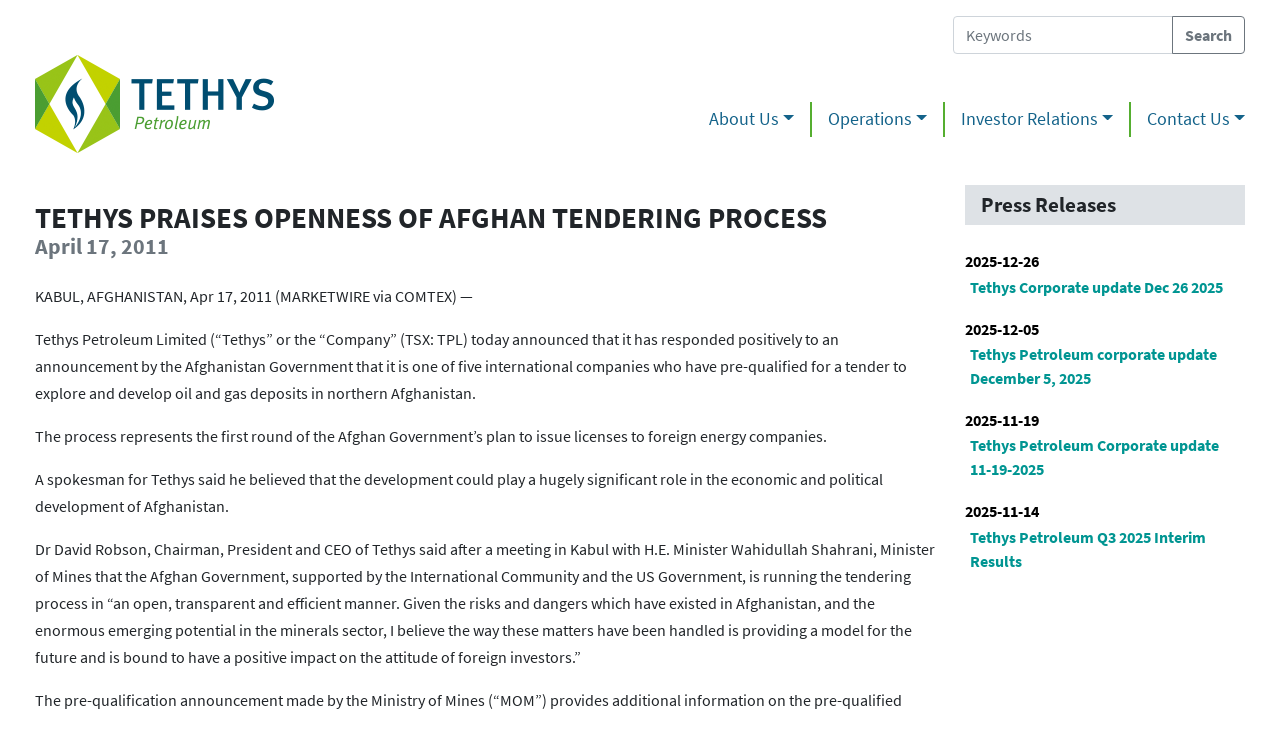

--- FILE ---
content_type: text/html; charset=UTF-8
request_url: https://tethys-group.com/press-releases/tethys-praises-openness-of-afghan-tendering-process/
body_size: 9363
content:
<!doctype html>
<html lang="en-US">
  <head>
    <meta charset="utf-8">
    <meta http-equiv="x-ua-compatible" content="ie=edge">
    <meta name="viewport" content="width=device-width, initial-scale=1, shrink-to-fit=no">
    <title>Tethys Praises Openness of Afghan Tendering Process &#8211; Tethys Petroleum</title>
<meta name='robots' content='max-image-preview:large' />
<link rel='dns-prefetch' href='//stats.wp.com' />
<link rel='preconnect' href='//i0.wp.com' />
<link rel='preconnect' href='//c0.wp.com' />
<link rel="alternate" type="application/rss+xml" title="Tethys Petroleum &raquo; Tethys Praises Openness of Afghan Tendering Process Comments Feed" href="https://tethys-group.com/press-releases/tethys-praises-openness-of-afghan-tendering-process/feed/" />
<link rel="alternate" title="oEmbed (JSON)" type="application/json+oembed" href="https://tethys-group.com/wp-json/oembed/1.0/embed?url=https%3A%2F%2Ftethys-group.com%2Fpress-releases%2Ftethys-praises-openness-of-afghan-tendering-process%2F" />
<link rel="alternate" title="oEmbed (XML)" type="text/xml+oembed" href="https://tethys-group.com/wp-json/oembed/1.0/embed?url=https%3A%2F%2Ftethys-group.com%2Fpress-releases%2Ftethys-praises-openness-of-afghan-tendering-process%2F&#038;format=xml" />
<style id='wp-img-auto-sizes-contain-inline-css'>
img:is([sizes=auto i],[sizes^="auto," i]){contain-intrinsic-size:3000px 1500px}
/*# sourceURL=wp-img-auto-sizes-contain-inline-css */
</style>
<style id='wp-emoji-styles-inline-css'>

	img.wp-smiley, img.emoji {
		display: inline !important;
		border: none !important;
		box-shadow: none !important;
		height: 1em !important;
		width: 1em !important;
		margin: 0 0.07em !important;
		vertical-align: -0.1em !important;
		background: none !important;
		padding: 0 !important;
	}
/*# sourceURL=wp-emoji-styles-inline-css */
</style>
<style id='wp-block-library-inline-css'>
:root{--wp-block-synced-color:#7a00df;--wp-block-synced-color--rgb:122,0,223;--wp-bound-block-color:var(--wp-block-synced-color);--wp-editor-canvas-background:#ddd;--wp-admin-theme-color:#007cba;--wp-admin-theme-color--rgb:0,124,186;--wp-admin-theme-color-darker-10:#006ba1;--wp-admin-theme-color-darker-10--rgb:0,107,160.5;--wp-admin-theme-color-darker-20:#005a87;--wp-admin-theme-color-darker-20--rgb:0,90,135;--wp-admin-border-width-focus:2px}@media (min-resolution:192dpi){:root{--wp-admin-border-width-focus:1.5px}}.wp-element-button{cursor:pointer}:root .has-very-light-gray-background-color{background-color:#eee}:root .has-very-dark-gray-background-color{background-color:#313131}:root .has-very-light-gray-color{color:#eee}:root .has-very-dark-gray-color{color:#313131}:root .has-vivid-green-cyan-to-vivid-cyan-blue-gradient-background{background:linear-gradient(135deg,#00d084,#0693e3)}:root .has-purple-crush-gradient-background{background:linear-gradient(135deg,#34e2e4,#4721fb 50%,#ab1dfe)}:root .has-hazy-dawn-gradient-background{background:linear-gradient(135deg,#faaca8,#dad0ec)}:root .has-subdued-olive-gradient-background{background:linear-gradient(135deg,#fafae1,#67a671)}:root .has-atomic-cream-gradient-background{background:linear-gradient(135deg,#fdd79a,#004a59)}:root .has-nightshade-gradient-background{background:linear-gradient(135deg,#330968,#31cdcf)}:root .has-midnight-gradient-background{background:linear-gradient(135deg,#020381,#2874fc)}:root{--wp--preset--font-size--normal:16px;--wp--preset--font-size--huge:42px}.has-regular-font-size{font-size:1em}.has-larger-font-size{font-size:2.625em}.has-normal-font-size{font-size:var(--wp--preset--font-size--normal)}.has-huge-font-size{font-size:var(--wp--preset--font-size--huge)}.has-text-align-center{text-align:center}.has-text-align-left{text-align:left}.has-text-align-right{text-align:right}.has-fit-text{white-space:nowrap!important}#end-resizable-editor-section{display:none}.aligncenter{clear:both}.items-justified-left{justify-content:flex-start}.items-justified-center{justify-content:center}.items-justified-right{justify-content:flex-end}.items-justified-space-between{justify-content:space-between}.screen-reader-text{border:0;clip-path:inset(50%);height:1px;margin:-1px;overflow:hidden;padding:0;position:absolute;width:1px;word-wrap:normal!important}.screen-reader-text:focus{background-color:#ddd;clip-path:none;color:#444;display:block;font-size:1em;height:auto;left:5px;line-height:normal;padding:15px 23px 14px;text-decoration:none;top:5px;width:auto;z-index:100000}html :where(.has-border-color){border-style:solid}html :where([style*=border-top-color]){border-top-style:solid}html :where([style*=border-right-color]){border-right-style:solid}html :where([style*=border-bottom-color]){border-bottom-style:solid}html :where([style*=border-left-color]){border-left-style:solid}html :where([style*=border-width]){border-style:solid}html :where([style*=border-top-width]){border-top-style:solid}html :where([style*=border-right-width]){border-right-style:solid}html :where([style*=border-bottom-width]){border-bottom-style:solid}html :where([style*=border-left-width]){border-left-style:solid}html :where(img[class*=wp-image-]){height:auto;max-width:100%}:where(figure){margin:0 0 1em}html :where(.is-position-sticky){--wp-admin--admin-bar--position-offset:var(--wp-admin--admin-bar--height,0px)}@media screen and (max-width:600px){html :where(.is-position-sticky){--wp-admin--admin-bar--position-offset:0px}}

/*# sourceURL=wp-block-library-inline-css */
</style><style id='global-styles-inline-css'>
:root{--wp--preset--aspect-ratio--square: 1;--wp--preset--aspect-ratio--4-3: 4/3;--wp--preset--aspect-ratio--3-4: 3/4;--wp--preset--aspect-ratio--3-2: 3/2;--wp--preset--aspect-ratio--2-3: 2/3;--wp--preset--aspect-ratio--16-9: 16/9;--wp--preset--aspect-ratio--9-16: 9/16;--wp--preset--color--black: #000000;--wp--preset--color--cyan-bluish-gray: #abb8c3;--wp--preset--color--white: #ffffff;--wp--preset--color--pale-pink: #f78da7;--wp--preset--color--vivid-red: #cf2e2e;--wp--preset--color--luminous-vivid-orange: #ff6900;--wp--preset--color--luminous-vivid-amber: #fcb900;--wp--preset--color--light-green-cyan: #7bdcb5;--wp--preset--color--vivid-green-cyan: #00d084;--wp--preset--color--pale-cyan-blue: #8ed1fc;--wp--preset--color--vivid-cyan-blue: #0693e3;--wp--preset--color--vivid-purple: #9b51e0;--wp--preset--color--primary: #525ddc;--wp--preset--gradient--vivid-cyan-blue-to-vivid-purple: linear-gradient(135deg,rgb(6,147,227) 0%,rgb(155,81,224) 100%);--wp--preset--gradient--light-green-cyan-to-vivid-green-cyan: linear-gradient(135deg,rgb(122,220,180) 0%,rgb(0,208,130) 100%);--wp--preset--gradient--luminous-vivid-amber-to-luminous-vivid-orange: linear-gradient(135deg,rgb(252,185,0) 0%,rgb(255,105,0) 100%);--wp--preset--gradient--luminous-vivid-orange-to-vivid-red: linear-gradient(135deg,rgb(255,105,0) 0%,rgb(207,46,46) 100%);--wp--preset--gradient--very-light-gray-to-cyan-bluish-gray: linear-gradient(135deg,rgb(238,238,238) 0%,rgb(169,184,195) 100%);--wp--preset--gradient--cool-to-warm-spectrum: linear-gradient(135deg,rgb(74,234,220) 0%,rgb(151,120,209) 20%,rgb(207,42,186) 40%,rgb(238,44,130) 60%,rgb(251,105,98) 80%,rgb(254,248,76) 100%);--wp--preset--gradient--blush-light-purple: linear-gradient(135deg,rgb(255,206,236) 0%,rgb(152,150,240) 100%);--wp--preset--gradient--blush-bordeaux: linear-gradient(135deg,rgb(254,205,165) 0%,rgb(254,45,45) 50%,rgb(107,0,62) 100%);--wp--preset--gradient--luminous-dusk: linear-gradient(135deg,rgb(255,203,112) 0%,rgb(199,81,192) 50%,rgb(65,88,208) 100%);--wp--preset--gradient--pale-ocean: linear-gradient(135deg,rgb(255,245,203) 0%,rgb(182,227,212) 50%,rgb(51,167,181) 100%);--wp--preset--gradient--electric-grass: linear-gradient(135deg,rgb(202,248,128) 0%,rgb(113,206,126) 100%);--wp--preset--gradient--midnight: linear-gradient(135deg,rgb(2,3,129) 0%,rgb(40,116,252) 100%);--wp--preset--font-size--small: 13px;--wp--preset--font-size--medium: 20px;--wp--preset--font-size--large: 36px;--wp--preset--font-size--x-large: 42px;--wp--preset--spacing--20: 0.44rem;--wp--preset--spacing--30: 0.67rem;--wp--preset--spacing--40: 1rem;--wp--preset--spacing--50: 1.5rem;--wp--preset--spacing--60: 2.25rem;--wp--preset--spacing--70: 3.38rem;--wp--preset--spacing--80: 5.06rem;--wp--preset--shadow--natural: 6px 6px 9px rgba(0, 0, 0, 0.2);--wp--preset--shadow--deep: 12px 12px 50px rgba(0, 0, 0, 0.4);--wp--preset--shadow--sharp: 6px 6px 0px rgba(0, 0, 0, 0.2);--wp--preset--shadow--outlined: 6px 6px 0px -3px rgb(255, 255, 255), 6px 6px rgb(0, 0, 0);--wp--preset--shadow--crisp: 6px 6px 0px rgb(0, 0, 0);}:where(.is-layout-flex){gap: 0.5em;}:where(.is-layout-grid){gap: 0.5em;}body .is-layout-flex{display: flex;}.is-layout-flex{flex-wrap: wrap;align-items: center;}.is-layout-flex > :is(*, div){margin: 0;}body .is-layout-grid{display: grid;}.is-layout-grid > :is(*, div){margin: 0;}:where(.wp-block-columns.is-layout-flex){gap: 2em;}:where(.wp-block-columns.is-layout-grid){gap: 2em;}:where(.wp-block-post-template.is-layout-flex){gap: 1.25em;}:where(.wp-block-post-template.is-layout-grid){gap: 1.25em;}.has-black-color{color: var(--wp--preset--color--black) !important;}.has-cyan-bluish-gray-color{color: var(--wp--preset--color--cyan-bluish-gray) !important;}.has-white-color{color: var(--wp--preset--color--white) !important;}.has-pale-pink-color{color: var(--wp--preset--color--pale-pink) !important;}.has-vivid-red-color{color: var(--wp--preset--color--vivid-red) !important;}.has-luminous-vivid-orange-color{color: var(--wp--preset--color--luminous-vivid-orange) !important;}.has-luminous-vivid-amber-color{color: var(--wp--preset--color--luminous-vivid-amber) !important;}.has-light-green-cyan-color{color: var(--wp--preset--color--light-green-cyan) !important;}.has-vivid-green-cyan-color{color: var(--wp--preset--color--vivid-green-cyan) !important;}.has-pale-cyan-blue-color{color: var(--wp--preset--color--pale-cyan-blue) !important;}.has-vivid-cyan-blue-color{color: var(--wp--preset--color--vivid-cyan-blue) !important;}.has-vivid-purple-color{color: var(--wp--preset--color--vivid-purple) !important;}.has-black-background-color{background-color: var(--wp--preset--color--black) !important;}.has-cyan-bluish-gray-background-color{background-color: var(--wp--preset--color--cyan-bluish-gray) !important;}.has-white-background-color{background-color: var(--wp--preset--color--white) !important;}.has-pale-pink-background-color{background-color: var(--wp--preset--color--pale-pink) !important;}.has-vivid-red-background-color{background-color: var(--wp--preset--color--vivid-red) !important;}.has-luminous-vivid-orange-background-color{background-color: var(--wp--preset--color--luminous-vivid-orange) !important;}.has-luminous-vivid-amber-background-color{background-color: var(--wp--preset--color--luminous-vivid-amber) !important;}.has-light-green-cyan-background-color{background-color: var(--wp--preset--color--light-green-cyan) !important;}.has-vivid-green-cyan-background-color{background-color: var(--wp--preset--color--vivid-green-cyan) !important;}.has-pale-cyan-blue-background-color{background-color: var(--wp--preset--color--pale-cyan-blue) !important;}.has-vivid-cyan-blue-background-color{background-color: var(--wp--preset--color--vivid-cyan-blue) !important;}.has-vivid-purple-background-color{background-color: var(--wp--preset--color--vivid-purple) !important;}.has-black-border-color{border-color: var(--wp--preset--color--black) !important;}.has-cyan-bluish-gray-border-color{border-color: var(--wp--preset--color--cyan-bluish-gray) !important;}.has-white-border-color{border-color: var(--wp--preset--color--white) !important;}.has-pale-pink-border-color{border-color: var(--wp--preset--color--pale-pink) !important;}.has-vivid-red-border-color{border-color: var(--wp--preset--color--vivid-red) !important;}.has-luminous-vivid-orange-border-color{border-color: var(--wp--preset--color--luminous-vivid-orange) !important;}.has-luminous-vivid-amber-border-color{border-color: var(--wp--preset--color--luminous-vivid-amber) !important;}.has-light-green-cyan-border-color{border-color: var(--wp--preset--color--light-green-cyan) !important;}.has-vivid-green-cyan-border-color{border-color: var(--wp--preset--color--vivid-green-cyan) !important;}.has-pale-cyan-blue-border-color{border-color: var(--wp--preset--color--pale-cyan-blue) !important;}.has-vivid-cyan-blue-border-color{border-color: var(--wp--preset--color--vivid-cyan-blue) !important;}.has-vivid-purple-border-color{border-color: var(--wp--preset--color--vivid-purple) !important;}.has-vivid-cyan-blue-to-vivid-purple-gradient-background{background: var(--wp--preset--gradient--vivid-cyan-blue-to-vivid-purple) !important;}.has-light-green-cyan-to-vivid-green-cyan-gradient-background{background: var(--wp--preset--gradient--light-green-cyan-to-vivid-green-cyan) !important;}.has-luminous-vivid-amber-to-luminous-vivid-orange-gradient-background{background: var(--wp--preset--gradient--luminous-vivid-amber-to-luminous-vivid-orange) !important;}.has-luminous-vivid-orange-to-vivid-red-gradient-background{background: var(--wp--preset--gradient--luminous-vivid-orange-to-vivid-red) !important;}.has-very-light-gray-to-cyan-bluish-gray-gradient-background{background: var(--wp--preset--gradient--very-light-gray-to-cyan-bluish-gray) !important;}.has-cool-to-warm-spectrum-gradient-background{background: var(--wp--preset--gradient--cool-to-warm-spectrum) !important;}.has-blush-light-purple-gradient-background{background: var(--wp--preset--gradient--blush-light-purple) !important;}.has-blush-bordeaux-gradient-background{background: var(--wp--preset--gradient--blush-bordeaux) !important;}.has-luminous-dusk-gradient-background{background: var(--wp--preset--gradient--luminous-dusk) !important;}.has-pale-ocean-gradient-background{background: var(--wp--preset--gradient--pale-ocean) !important;}.has-electric-grass-gradient-background{background: var(--wp--preset--gradient--electric-grass) !important;}.has-midnight-gradient-background{background: var(--wp--preset--gradient--midnight) !important;}.has-small-font-size{font-size: var(--wp--preset--font-size--small) !important;}.has-medium-font-size{font-size: var(--wp--preset--font-size--medium) !important;}.has-large-font-size{font-size: var(--wp--preset--font-size--large) !important;}.has-x-large-font-size{font-size: var(--wp--preset--font-size--x-large) !important;}
/*# sourceURL=global-styles-inline-css */
</style>

<style id='classic-theme-styles-inline-css'>
/*! This file is auto-generated */
.wp-block-button__link{color:#fff;background-color:#32373c;border-radius:9999px;box-shadow:none;text-decoration:none;padding:calc(.667em + 2px) calc(1.333em + 2px);font-size:1.125em}.wp-block-file__button{background:#32373c;color:#fff;text-decoration:none}
/*# sourceURL=/wp-includes/css/classic-themes.min.css */
</style>
<link rel='stylesheet' id='sage/app.css-css' href='https://tethys-group.com/wp-content/themes/tethys-petroleum/dist/styles/app.css?id=2fcac112ecd03ba7f2b1' media='all' />
<script src="https://c0.wp.com/c/6.9/wp-includes/js/jquery/jquery.min.js" id="jquery-core-js"></script>
<script src="https://c0.wp.com/c/6.9/wp-includes/js/jquery/jquery-migrate.min.js" id="jquery-migrate-js"></script>
<link rel="https://api.w.org/" href="https://tethys-group.com/wp-json/" /><link rel="alternate" title="JSON" type="application/json" href="https://tethys-group.com/wp-json/wp/v2/posts/524" /><link rel="EditURI" type="application/rsd+xml" title="RSD" href="https://tethys-group.com/xmlrpc.php?rsd" />
<meta name="generator" content="WordPress 6.9" />
<link rel="canonical" href="https://tethys-group.com/press-releases/tethys-praises-openness-of-afghan-tendering-process/" />
<link rel='shortlink' href='https://tethys-group.com/?p=524' />
	<style>img#wpstats{display:none}</style>
		<style>.recentcomments a{display:inline !important;padding:0 !important;margin:0 !important;}</style>  </head>

  <body class="wp-singular post-template-default single single-post postid-524 single-format-standard wp-embed-responsive wp-theme-tethys-petroleum tethys-praises-openness-of-afghan-tendering-process">
        
    <div id="app">
      <header class="banner">

    <div class="header-content container-xl">

        <div class="branding">
            <a class="brand" href="https://tethys-group.com/">
                <img src="https://tethys-group.com/wp-content/themes/tethys-petroleum/dist/images/tethys-logo.png?id=05477ceccc9846043899" />
            </a>
        </div>

        <div class="navigation">

            <nav class="navbar navbar-expand-md">

                <button class="navbar-toggler btn" type="button" data-toggle="collapse" data-target="#navbarSupportedContent" aria-controls="navbarSupportedContent" aria-expanded="false" aria-label="Toggle navigation">
                  <span class="navbar-toggler-icon">Menu <i class="fa fa-bars"></i></span>
                </button>

                <div class="collapse navbar-collapse" id="navbarSupportedContent">
                    <ul class="navbar-nav">
                    
                                                                  <li class="nav-item dropdown">
                          <a href="#" class="nav-link dropdown-toggle" id="dropdown_24" role="button" data-toggle="dropdown" aria-haspopup="true" aria-expanded="false">About Us</a>

                          <div class="dropdown-menu" aria-labelledby="dropdown_24">
                                                          <a class="dropdown-item" href="https://tethys-group.com/about-us/">Overview</a>
                                                          <a class="dropdown-item" href="https://tethys-group.com/about-us/vision-strategy/">Vision &#038; Strategy</a>
                                                          <a class="dropdown-item" href="https://tethys-group.com/about-us/board-of-directors/">Board of Directors</a>
                                                          <a class="dropdown-item" href="https://tethys-group.com/about-us/corporate-governance/">Corporate Governance</a>
                                                      </div>
                        </li>
                                                                                        <li class="nav-item dropdown">
                            <a href="#" class="nav-link dropdown-toggle" id="dropdown_25" role="button" data-toggle="dropdown" aria-haspopup="true" aria-expanded="false">Operations</a>
                                                                            <div class="dropdown-menu" aria-labelledby="dropdown_25">
                                <a href="/operations" class="dropdown-item">Overview</a>
                                                                    
                                                                            <span class="font-bold drop-down-item py-1 px-2 d-block">Kazakhstan</span>

                                        
                                                                                                                                                                                    <a href="https://tethys-group.com/operations/kul-bas-block/" class="dropdown-item">Klymene Field</a>
                                                                                                                                            <a href="https://tethys-group.com/operations/kyzyloi-akkulka/" class="dropdown-item">Kyzyloi &amp;#038; Akkulka Gas Development</a>
                                                                                                                                            <a href="https://tethys-group.com/operations/doris-oil-field/" class="dropdown-item">Doris Oil Field</a>
                                                                                                                                                                                                                                </div>
                        </li>
                        
                                                                                        <li class="nav-item dropdown">
                          <a href="#" class="nav-link dropdown-toggle" id="dropdown_119" role="button" data-toggle="dropdown" aria-haspopup="true" aria-expanded="false">Investor Relations</a>

                          <div class="dropdown-menu" aria-labelledby="dropdown_119">
                                                          <a class="dropdown-item" href="https://tethys-group.com/investor-relations/">News</a>
                                                          <a class="dropdown-item" href="https://tethys-group.com/investor-relations/financial-reports/">Company Reports &#038; Notices</a>
                                                          <a class="dropdown-item" href="/galleries">Photo Reports</a>
                                                          <a class="dropdown-item" href="https://tethys-group.com/investor-relations/events/">Events</a>
                                                          <a class="dropdown-item" href="https://tethys-group.com/investor-relations/ir-contacts/">IR Contacts</a>
                                                          <a class="dropdown-item" href="https://tethys-group.com/investor-relations/registrar/">Registrar</a>
                                                      </div>
                        </li>
                                                                                        <li class="nav-item dropdown">
                          <a href="#" class="nav-link dropdown-toggle" id="dropdown_179" role="button" data-toggle="dropdown" aria-haspopup="true" aria-expanded="false">Contact Us</a>

                          <div class="dropdown-menu" aria-labelledby="dropdown_179">
                                                          <a class="dropdown-item" href="https://tethys-group.com/contact-us/">Contact Details</a>
                                                          <a class="dropdown-item" href="https://tethys-group.com/contact-us/employment/">Employment</a>
                                                      </div>
                        </li>
                                                            
                  </ul>

                </div>
            </nav>

            <form role="search" method="get" class="search-form" action="https://tethys-group.com/">
  


    <div class="input-group mb-3">
        <input type="search" class="form-control search-field" placeholder="Keywords" aria-label="Search Tethys Petroleum" aria-describedby="basic-addon2" value="" name="s">
        <div class="input-group-append">
            <input type="submit" class="button btn btn-outline-secondary" value="Search">
            
        </div>
    </div>

</form>

        </div>

    </div>
</header>
<div class="container-xl">
    <div class="row">
        <main class="col-sm-12 col-lg-9 main">
            
            
            
     
        <article class="post-524 post type-post status-publish format-standard hentry category-press-releases">

    <header>
        <h1 class="entry-title card-title mb-1">
            Tethys Praises Openness of Afghan Tendering Process
        </h1>
        <h2 class="card-subtitle mb-2 text-muted">April 17, 2011</h2>
    </header>

    
    <div class="entry-content card-text">
        <p>KABUL, AFGHANISTAN, Apr 17, 2011 (MARKETWIRE via COMTEX) &#8212;</p>
<p>Tethys Petroleum Limited (&#8220;Tethys&#8221; or the &#8220;Company&#8221; (TSX: TPL) today announced that it has responded positively to an announcement by the Afghanistan Government that it is one of five international companies who have pre-qualified for a tender to explore and develop oil and gas deposits in northern Afghanistan.</p>
<p>The process represents the first round of the Afghan Government&#8217;s plan to issue licenses to foreign energy companies.</p>
<p>A spokesman for Tethys said he believed that the development could play a hugely significant role in the economic and political development of Afghanistan.</p>
<p>Dr David Robson, Chairman, President and CEO of Tethys said after a meeting in Kabul with H.E. Minister Wahidullah Shahrani, Minister of Mines that the Afghan Government, supported by the International Community and the US Government, is running the tendering process in &#8220;an open, transparent and efficient manner. Given the risks and dangers which have existed in Afghanistan, and the enormous emerging potential in the minerals sector, I believe the way these matters have been handled is providing a model for the future and is bound to have a positive impact on the attitude of foreign investors.&#8221;</p>
<p>The pre-qualification announcement made by the Ministry of Mines (&#8220;MOM&#8221;) provides additional information on the pre-qualified bidders and the potential for the area. Further information is available at the following link below:</p>
<p><a href="http://www.mom.gov.af/?page=QualificationofBiddersforOilTender&amp;lang=en">www.mom.gov.af/?page=QualificationofBiddersforOilTender&amp;amp;lang=en</a></p>
<p>Oil was first discovered in Afghanistan in 1958 in the country&#8217;s part of the Amu Darya and Afghan-Tajik basins of the north. Tethys is currently operating in Kazakhstan, Tajikistan (on the border of Afghanistan) and Uzbekistan and is the fastest growing independent oil and gas company in Central Asia.</p>
<p>The MOM states that tender will be completed at the end of July 2011.</p>
<p>Tethys is focused on oil and gas exploration and production activities in Central Asia with activities currently in the Republics of Tajikistan, Kazakhstan and Uzbekistan. This highly prolific oil and gas area is rapidly developing and Tethys believes that significant potential exists in both exploration and in discovered deposits.</p>
<p>This press release contains &#8220;forward-looking information&#8221; which may include, but is not limited to, statements with respect to our operations. Such forward looking statements reflect our current views with respect to future events and are subject to certain risks, uncertainties and assumptions. See our Annual Information Form for the year ended December 31, 2010 for a description of risks and uncertainties relevant to our business, including our exploration and development activities.</p>
<p>Contacts: Tethys Petroleum Limited Sabin Rossi Vice President Investor Relations +1 416 572 2065 +1 416 572 2201 (FAX) <a href="mailto:info@tethyspetroleum.com">info@tethyspetroleum.com</a> <a href="http://www.tethyspetroleum.com">www.tethyspetroleum.com</a> Tethys Petroleum Limited TD Canada Trust Tower 161 Bay Street, 27th Floor Toronto M5J 2S1, Canada Mobile site: <a href="http://m.tethyspetroleum.com">http://m.tethyspetroleum.com</a> In Asia-Pacific: Quam IR Anita Wan Associate Director + (852) 2217-2999 + (852) 2217-2999 (FAX) <a href="mailto:anita.wan@quamgroup.com">anita.wan@quamgroup.com</a><br />
SOURCE: Tethys Petroleum Limited</p>
<p>mailto:<a href="mailto:info@tethyspetroleum.com">info@tethyspetroleum.com</a> <a href="http://www.tethyspetroleum.com">http://www.tethyspetroleum.com</a> <a href="http://m.tethyspetroleum.com">http://m.tethyspetroleum.com</a> mailto:<a href="mailto:anita.wan@quamgroup.com">anita.wan@quamgroup.com</a></p>

    </div>

</article>
    
    
        </main>

        <div class="col-sm-12 col-lg-3">
            <div class="latest-press-releases">
                    <h3>Press Releases</h3>
            <ul class="list-unstyled latest-releases">
                                    <li>
                        <span class="date">2025-12-26</span>
                        <a href="https://tethys-group.com/press-releases/tethys-corporate-update-dec-26-2025/">Tethys Corporate update Dec 26 2025</a>
                    </li>
                                    <li>
                        <span class="date">2025-12-05</span>
                        <a href="https://tethys-group.com/press-releases/tethys-petroleum-corporate-update-december-5-2025/">Tethys Petroleum corporate update December 5, 2025</a>
                    </li>
                                    <li>
                        <span class="date">2025-11-19</span>
                        <a href="https://tethys-group.com/press-releases/tethys-petroleum-corporate-update-11-19-2025/">Tethys Petroleum Corporate update 11-19-2025</a>
                    </li>
                                    <li>
                        <span class="date">2025-11-14</span>
                        <a href="https://tethys-group.com/press-releases/tethys-petroleum-q3-2025-interim-results/">Tethys Petroleum Q3 2025 Interim Results</a>
                    </li>
                            </ul>
        </div>        </div>
    </div>
</div>

<footer class="content-info">
    <div class="container-xl">
        
        
        <div class="footer-copyright">
            &copy; 
            2026
            Tethys Petroleum. Maintained by <a href="https://gotelelink.com" target="_blank">Telelink, Inc.</a>
        </div>    
    </div>
</footer>

<div class="dropdown-menu show" style="display: none"></div>
    </div>

        <script type="speculationrules">
{"prefetch":[{"source":"document","where":{"and":[{"href_matches":"/*"},{"not":{"href_matches":["/wp-*.php","/wp-admin/*","/wp-content/uploads/*","/wp-content/*","/wp-content/plugins/*","/wp-content/themes/tethys-petroleum/*","/*\\?(.+)"]}},{"not":{"selector_matches":"a[rel~=\"nofollow\"]"}},{"not":{"selector_matches":".no-prefetch, .no-prefetch a"}}]},"eagerness":"conservative"}]}
</script>
<script id="sage/vendor.js-js-before">
!function(e){function r(r){for(var n,l,f=r[0],i=r[1],a=r[2],c=0,s=[];c<f.length;c++)l=f[c],Object.prototype.hasOwnProperty.call(o,l)&&o[l]&&s.push(o[l][0]),o[l]=0;for(n in i)Object.prototype.hasOwnProperty.call(i,n)&&(e[n]=i[n]);for(p&&p(r);s.length;)s.shift()();return u.push.apply(u,a||[]),t()}function t(){for(var e,r=0;r<u.length;r++){for(var t=u[r],n=!0,f=1;f<t.length;f++){var i=t[f];0!==o[i]&&(n=!1)}n&&(u.splice(r--,1),e=l(l.s=t[0]))}return e}var n={},o={0:0},u=[];function l(r){if(n[r])return n[r].exports;var t=n[r]={i:r,l:!1,exports:{}};return e[r].call(t.exports,t,t.exports,l),t.l=!0,t.exports}l.m=e,l.c=n,l.d=function(e,r,t){l.o(e,r)||Object.defineProperty(e,r,{enumerable:!0,get:t})},l.r=function(e){"undefined"!=typeof Symbol&&Symbol.toStringTag&&Object.defineProperty(e,Symbol.toStringTag,{value:"Module"}),Object.defineProperty(e,"__esModule",{value:!0})},l.t=function(e,r){if(1&r&&(e=l(e)),8&r)return e;if(4&r&&"object"==typeof e&&e&&e.__esModule)return e;var t=Object.create(null);if(l.r(t),Object.defineProperty(t,"default",{enumerable:!0,value:e}),2&r&&"string"!=typeof e)for(var n in e)l.d(t,n,function(r){return e[r]}.bind(null,n));return t},l.n=function(e){var r=e&&e.__esModule?function(){return e.default}:function(){return e};return l.d(r,"a",r),r},l.o=function(e,r){return Object.prototype.hasOwnProperty.call(e,r)},l.p="/";var f=window.webpackJsonp=window.webpackJsonp||[],i=f.push.bind(f);f.push=r,f=f.slice();for(var a=0;a<f.length;a++)r(f[a]);var p=i;t()}([]);
//# sourceURL=sage%2Fvendor.js-js-before
</script>
<script src="https://tethys-group.com/wp-content/themes/tethys-petroleum/dist/scripts/vendor.js?id=74efb354580c9c0aca7d" id="sage/vendor.js-js"></script>
<script src="https://tethys-group.com/wp-content/themes/tethys-petroleum/dist/scripts/app.js?id=1d86d7cbcdb2c0615c9a" id="sage/app.js-js"></script>
<script src="https://c0.wp.com/c/6.9/wp-includes/js/comment-reply.min.js" id="comment-reply-js" async data-wp-strategy="async" fetchpriority="low"></script>
<script id="jetpack-stats-js-before">
_stq = window._stq || [];
_stq.push([ "view", {"v":"ext","blog":"194451221","post":"524","tz":"0","srv":"tethys-group.com","j":"1:15.4"} ]);
_stq.push([ "clickTrackerInit", "194451221", "524" ]);
//# sourceURL=jetpack-stats-js-before
</script>
<script src="https://stats.wp.com/e-202603.js" id="jetpack-stats-js" defer data-wp-strategy="defer"></script>
<script id="wp-emoji-settings" type="application/json">
{"baseUrl":"https://s.w.org/images/core/emoji/17.0.2/72x72/","ext":".png","svgUrl":"https://s.w.org/images/core/emoji/17.0.2/svg/","svgExt":".svg","source":{"concatemoji":"https://tethys-group.com/wp-includes/js/wp-emoji-release.min.js?ver=6.9"}}
</script>
<script type="module">
/*! This file is auto-generated */
const a=JSON.parse(document.getElementById("wp-emoji-settings").textContent),o=(window._wpemojiSettings=a,"wpEmojiSettingsSupports"),s=["flag","emoji"];function i(e){try{var t={supportTests:e,timestamp:(new Date).valueOf()};sessionStorage.setItem(o,JSON.stringify(t))}catch(e){}}function c(e,t,n){e.clearRect(0,0,e.canvas.width,e.canvas.height),e.fillText(t,0,0);t=new Uint32Array(e.getImageData(0,0,e.canvas.width,e.canvas.height).data);e.clearRect(0,0,e.canvas.width,e.canvas.height),e.fillText(n,0,0);const a=new Uint32Array(e.getImageData(0,0,e.canvas.width,e.canvas.height).data);return t.every((e,t)=>e===a[t])}function p(e,t){e.clearRect(0,0,e.canvas.width,e.canvas.height),e.fillText(t,0,0);var n=e.getImageData(16,16,1,1);for(let e=0;e<n.data.length;e++)if(0!==n.data[e])return!1;return!0}function u(e,t,n,a){switch(t){case"flag":return n(e,"\ud83c\udff3\ufe0f\u200d\u26a7\ufe0f","\ud83c\udff3\ufe0f\u200b\u26a7\ufe0f")?!1:!n(e,"\ud83c\udde8\ud83c\uddf6","\ud83c\udde8\u200b\ud83c\uddf6")&&!n(e,"\ud83c\udff4\udb40\udc67\udb40\udc62\udb40\udc65\udb40\udc6e\udb40\udc67\udb40\udc7f","\ud83c\udff4\u200b\udb40\udc67\u200b\udb40\udc62\u200b\udb40\udc65\u200b\udb40\udc6e\u200b\udb40\udc67\u200b\udb40\udc7f");case"emoji":return!a(e,"\ud83e\u1fac8")}return!1}function f(e,t,n,a){let r;const o=(r="undefined"!=typeof WorkerGlobalScope&&self instanceof WorkerGlobalScope?new OffscreenCanvas(300,150):document.createElement("canvas")).getContext("2d",{willReadFrequently:!0}),s=(o.textBaseline="top",o.font="600 32px Arial",{});return e.forEach(e=>{s[e]=t(o,e,n,a)}),s}function r(e){var t=document.createElement("script");t.src=e,t.defer=!0,document.head.appendChild(t)}a.supports={everything:!0,everythingExceptFlag:!0},new Promise(t=>{let n=function(){try{var e=JSON.parse(sessionStorage.getItem(o));if("object"==typeof e&&"number"==typeof e.timestamp&&(new Date).valueOf()<e.timestamp+604800&&"object"==typeof e.supportTests)return e.supportTests}catch(e){}return null}();if(!n){if("undefined"!=typeof Worker&&"undefined"!=typeof OffscreenCanvas&&"undefined"!=typeof URL&&URL.createObjectURL&&"undefined"!=typeof Blob)try{var e="postMessage("+f.toString()+"("+[JSON.stringify(s),u.toString(),c.toString(),p.toString()].join(",")+"));",a=new Blob([e],{type:"text/javascript"});const r=new Worker(URL.createObjectURL(a),{name:"wpTestEmojiSupports"});return void(r.onmessage=e=>{i(n=e.data),r.terminate(),t(n)})}catch(e){}i(n=f(s,u,c,p))}t(n)}).then(e=>{for(const n in e)a.supports[n]=e[n],a.supports.everything=a.supports.everything&&a.supports[n],"flag"!==n&&(a.supports.everythingExceptFlag=a.supports.everythingExceptFlag&&a.supports[n]);var t;a.supports.everythingExceptFlag=a.supports.everythingExceptFlag&&!a.supports.flag,a.supports.everything||((t=a.source||{}).concatemoji?r(t.concatemoji):t.wpemoji&&t.twemoji&&(r(t.twemoji),r(t.wpemoji)))});
//# sourceURL=https://tethys-group.com/wp-includes/js/wp-emoji-loader.min.js
</script>
  </body>
</html>
